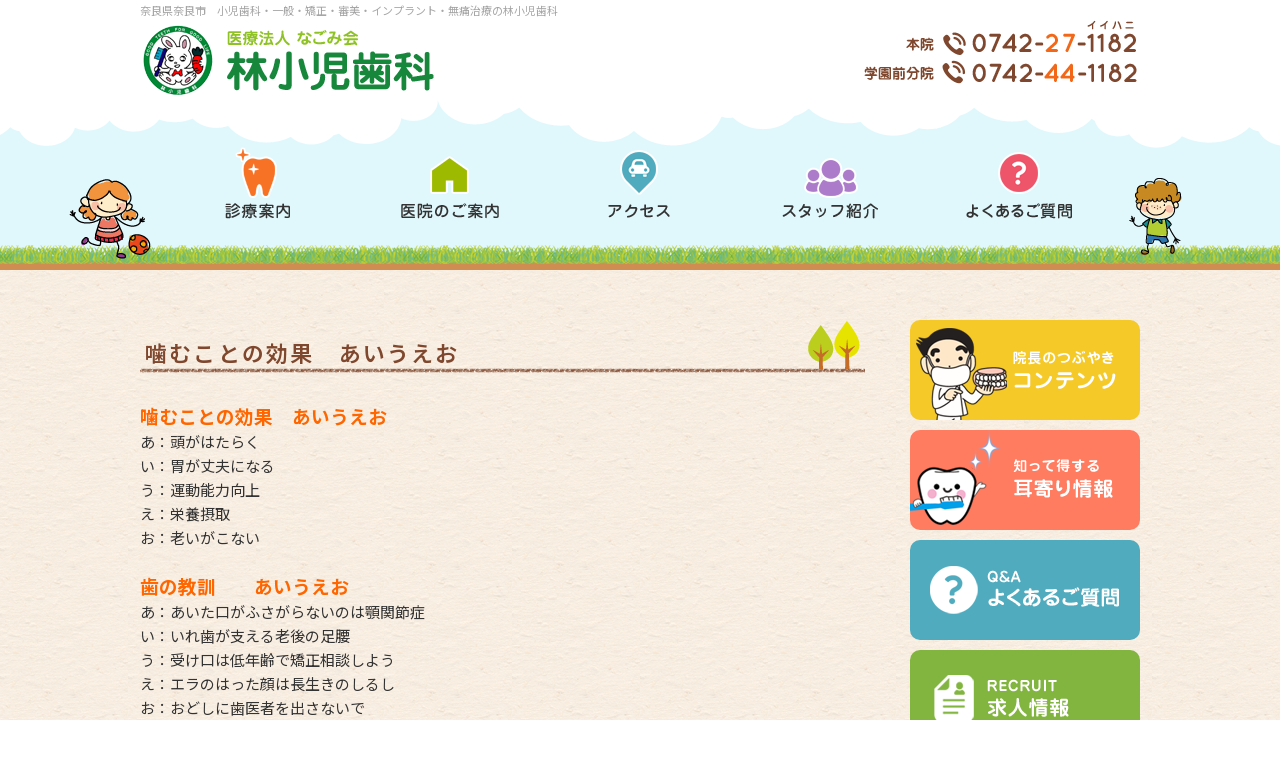

--- FILE ---
content_type: text/html; charset=UTF-8
request_url: http://hayashishonishika.com/blog1/blog3/%E5%99%9B%E3%82%80%E3%81%93%E3%81%A8%E3%81%AE%E5%8A%B9%E6%9E%9C%E3%81%82%E3%81%84%E3%81%86%E3%81%88%E3%81%8A/
body_size: 1989
content:
<!DOCTYPE html>
<html lang="ja"><head>
<meta charset="utf-8">
<title>噛むことの効果　あいうえお | 林小児歯科</title>
<!-- css files -->
<link href="http://hayashishonishika.com/wp/wp-content/themes/hayashi/style.css" rel="stylesheet" >
<link href="http://hayashishonishika.com/wp/wp-content/themes/hayashi/css/blog.css" rel="stylesheet" />
<link href="https://maxcdn.bootstrapcdn.com/font-awesome/4.6.1/css/font-awesome.min.css" rel="stylesheet">
<script src="http://code.jquery.com/jquery-1.8.3.min.js"></script>
<script src="http://hayashishonishika.com/wp/wp-content/themes/hayashi/js/jquery.page-scroller.js"></script>
<script src="http://hayashishonishika.com/wp/wp-content/themes/hayashi/js/smartRollover.js"></script>
</head>
<body id="top">
  <header>
  <div class="innerBoxNospace">
  <h1>奈良県奈良市　小児歯科・一般・矯正・審美・インプラント・無痛治療の林小児歯科</h1>
  <p id="headLogo"><a href="http://hayashishonishika.com"><img src="http://hayashishonishika.com/wp/wp-content/themes/hayashi/images/common/logo.png" alt="林小児歯科"></a></p>
  <p id="headTel"><img src="http://hayashishonishika.com/wp/wp-content/themes/hayashi/images/common/tel.png"></p>
  </div>
</header>
<nav id="Navi">
	<ul>
	<li><a href="http://hayashishonishika.com/medical"><img src="http://hayashishonishika.com/wp/wp-content/themes/hayashi/images/common/g_menu01_off.png" alt="診療案内"></a></li>
	<li><a href="http://hayashishonishika.com/about"><img src="http://hayashishonishika.com/wp/wp-content/themes/hayashi/images/common/g_menu02_off.png" alt="医院のご案内"></a></li>
	<li><a href="http://hayashishonishika.com/access"><img src="http://hayashishonishika.com/wp/wp-content/themes/hayashi/images/common/g_menu03_off.png" alt="アクセス"></a></li>
	<li><a href="http://hayashishonishika.com/staff"><img src="http://hayashishonishika.com/wp/wp-content/themes/hayashi/images/common/g_menu04_off.png" alt="スタッフ紹介"></a></li>
	<li><a href="http://hayashishonishika.com/qa"><img src="http://hayashishonishika.com/wp/wp-content/themes/hayashi/images/common/g_menu05_off.png" alt="よくあるご質問"></a></li>
	</ul>
</nav>
<div id="contents">

<div id="mainContents">

		<div class="post">
		<h3>噛むことの効果　あいうえお</h3>
		<div class="blogContent">
		<p><span style="font-size: 14pt; color: #ff6600;"><strong>噛むことの効果　あいうえお</strong></span></p>
<p>あ：頭がはたらく</p>
<p>い：胃が丈夫になる</p>
<p>う：運動能力向上</p>
<p>え：栄養摂取</p>
<p>お：老いがこない</p>
<p>&nbsp;</p>
<p><span style="font-size: 14pt; color: #ff6600;"><strong>歯の教訓　　あいうえお</strong></span></p>
<p>あ：あいた口がふさがらないのは顎関節症</p>
<p>い：いれ歯が支える老後の足腰</p>
<p>う：受け口は低年齢で矯正相談しよう</p>
<p>え：エラのはった顔は長生きのしるし</p>
<p>お：おどしに歯医者を出さないで</p>
<p>&nbsp;</p>		</div>
		
		<div class="blogInfo">
			<ul>
				<li class="cal">2017/06/9</li>
<!--				
<li class="cat">category：<a href="http://hayashishonishika.com/blog1/blog3/" rel="category tag">ワハハ歯歯歯</a></li>
				<li class="tag">tag：</li>
-->
ワハハ歯歯歯			</ul>
		</div>
	</div><!-- /post -->
		
	
	
</div>

<div id="sideBnr">
	<ul>
		<li><a href="http://hayashishonishika.com/blog1"><img src="http://hayashishonishika.com/wp/wp-content/themes/hayashi/images/common/s_bnr01.png" alt="院長コンテンツ"></a></li>
		<li><a href="http://hayashishonishika.com/blog2"><img src="http://hayashishonishika.com/wp/wp-content/themes/hayashi/images/common/s_bnr02.png" alt="耳より情報"></a></li>
		<li><a href="http://hayashishonishika.com/qa"><img src="http://hayashishonishika.com/wp/wp-content/themes/hayashi/images/common/s_bnr03.png" alt="よくあるご質問"></a></li>
		<li><a href="http://hayashishonishika.com/recruit"><img src="http://hayashishonishika.com/wp/wp-content/themes/hayashi/images/common/s_bnr04.png" alt="求人情報"></a></li>
	</ul>
</div>

</div>

<footer>
<p id="toTop"><a href="#top"><img src="http://hayashishonishika.com/wp/wp-content/themes/hayashi/images/common/totop.png" alt="ページトップへ" /></a></p>
<div class="greenArea">
	<div class="innerBox">
	<div id="footLeft">
	<p id="logo"><a href="http://hayashishonishika.com"><img src="http://hayashishonishika.com/wp/wp-content/themes/hayashi/images/common/f_logo.png" alt="林小児歯科" /></a></p>
	<dl id="info">
		<dt>本院</dt>
		<dd>〒630-8122 奈良市三条本町3-24<br>
		TEL：0742-27-1182</dd>
		<dt>学園前分院</dt>
		<dd>〒631-0036 奈良市学園北1-7-13<br>
		TEL：0742-44-1182</dd>
	</dl>
	</div><!--/footLeft-->
	
	<div id="footRight">
	<ul>
		<li><a href="http://hayashishonishika.com/medical">診療案内</a></li>
		<li><a href="http://hayashishonishika.com/about">医院のご案内</a></li>
		<li><a href="http://hayashishonishika.com/access">アクセス</a></li>
		<li><a href="http://hayashishonishika.com/staff">スタッフ紹介</a></li>
		<li><a href="http://hayashishonishika.com/qa">よくあるご質問</a></li>
		<li><a href="http://hayashishonishika.com/recruit">求人情報</a></li>
		<li><a href="http://hayashishonishika.com/blog1">院長コンテンツ</a></li>
		<li><a href="http://hayashishonishika.com/blog2">耳より情報</a></li>
		<!--<li><a href="http://hayashishonishika.com/privacy">プライバシーポリシー</a></li>-->
	</ul>
	
	<div id="footTime">
	<table>
		<tr>
			<th>診療時間</th>
			<th>月</th>
			<th>火</th>
			<th>水</th>
			<th>木</th>
			<th>金</th>
			<th>土</th>
			<th>日</th>
		</tr>
		<tr>
			<td>午前9:00～12:00</td>
			<td>●</td>
			<td>●</td>
			<td>●</td>
			<td>-</td>
			<td>●</td>
			<td>●</td>
			<td>-</td>
		</tr>
		<tr>
			<td>午後13:30～18:30</td>
			<td>●</td>
			<td>●</td>
			<td>●</td>
			<td>-</td>
			<td>●</td>
			<td>●</td>
			<td>-</td>
		</tr>
	</table>
	</div>
	<p>※木曜・日祝は休診日となります。<br>
	※来院前にお電話でご予約をお願いします。</p>
	</div><!--/footRight-->

	</div><!--/innerBox-->
	<p id="copy"><small>&copy; 2026 Hayashi Dental Clinic All Rights Reserved.</small></p>
</div><!--/greenArea-->
</footer>

</body>
</html>

--- FILE ---
content_type: text/css
request_url: http://hayashishonishika.com/wp/wp-content/themes/hayashi/style.css
body_size: 2274
content:
@charset "UTF-8";
@import url(http://fonts.googleapis.com/earlyaccess/notosansjp.css);

/*
Theme Name: 林小児歯科PC用
Theme URI:
Description:
Version: 1.1
Author: hayashi
Author URI:
*/

/*---------body---------*/
body {
  font-family: 'Noto Sans JP', sans-serif;
  color: #333;
  font-size: 15px;
  line-height: 1.6em;
  -webkit-text-size-adjust: 100%;
  background: url(images/common/bg_body.png);
  min-width:1000px;/*sp表示時の右の余白対策*/
}

.noto100 {font-weight:100;}
.noto300 {font-weight:300;}
.noto400 {font-weight:400;}
.noto500 {font-weight:500;}
.noto700 {font-weight:700;}
.noto900 {font-weight:900;}

a:link,a:visited {
  color: #5d3408;
  text-decoration: none;
}
a:hover,a:active {
  color: #5d3408;
  text-decoration: underline;
}

.innerBox {
  width: 1000px;
  margin: 0 auto;
  padding: 50px 0;
  overflow: hidden;
}
.innerBoxNospace {
  width: 1000px;
  margin: 0 auto;
  overflow: hidden;
}
.InnerBoxLow {
  width: 730px;
  margin: 0 auto;
  overflow: hidden;
}

.whiteArea {
  background-color: #fff;
}
.greyArea {
  background-color: #e4e0dc;
}
.greenArea {
  background-color: #17873c;
}
.photo_right {
  float: right;
  padding: 0 0 20px 30px;
}

.f12 {
  font-size: 12px;
  line-height: 1.5em;
}
.f16 {
  font-size: 16px;
  line-height: 1.7em;
}
.mb20 {
  margin-bottom: 20px;
}
.mb30 {
  margin-bottom: 30px;
}
.mb40 {
  margin-bottom: 40px;
}
.mb50 {
  margin-bottom: 50px;
}
/*---------header---------*/
header {
  background-color: #fff;
  height: 100px;
}
h1 {
  font-size: 11px;
  line-height: 20px;
  font-weight: normal;
  color: #a6a6a6;
}
#headLogo {
  float: left;
}
#headTel {
  float: right;
}

/*---------nav---------*/

#Navi {
  height: 140px;
  padding-top: 30px;
  background: url(images/common/bg_menu.png) no-repeat center top;
  margin-bottom: 50px;
}
#Navi ul {
  width: 870px;
  height: 110px;
  margin: 0 auto;
  overflow: hidden;
}
#Navi ul li {
  width: 110px;
  height: 110px;
  float: left;
  margin-right: 80px;
}
#Navi ul li a {
  display: block;
}
#Navi ul li:last-child {
  margin-right: 0;
}

/*---------contents---------*/
#contents {
  width: 1000px;
  margin: 0 auto;
  overflow: hidden;
}
#mainContents {
  width: 730px;
  float: left;
}
#contents h2 {
  margin-bottom: 30px;
}
#contents h3 {
  background: url(images/common/bg_h3.png) no-repeat;
  width: 720px;
  height: 34px;
  color: #7F482E;
  font-size: 22px;
  font-weight: 600;
  letter-spacing: 0.1em;
  padding-left: 5px;
  padding-top: 20px;
  margin-bottom: 30px;
}
#contents h3:first-letter {
  font-size: 28px;
  color: #9db900;
}

section {
  margin-bottom: 50px;
}
/*---------bnr----------*/
#sideBnr {
  width: 230px;
  float: right;
}
#sideBnr ul li {
  width: 230px;
  height: 100px;
  margin-bottom: 10px;
}
#sideBnr ul li img {
  border-radius: 10px;
}
#sideBnr ul li a {
  display: block;
}
#sideBnr ul li a:hover {
  opacity: 0.8;
}

/*---------footer---------*/
footer {
  clear: both;
  background: url(images/common/f_img.png) no-repeat center top;
  padding-top: 200px;
  color: #fff;
}
#toTop {
  text-align: center;
  border-bottom: solid 25px #8ec225;
}
#footLeft {
  width: 420px;
  float: left;
}
#footLeft #logo {
  margin-bottom: 20px;
}
#footLeft #info dt {
  clear: left;
  text-align: center;
  width: 100px;
  background-color: #fff;
  border-radius: 10px;
  line-height: 20px;
  color: #17873c;
  float: left;
}
#footLeft #info dd {
  margin-bottom: 10px;
  padding-left: 120px;
}
#footRight {
  width: 550px;
  float: right;
}
#footRight ul {
  font-size: 13px;
  width: 550px;
  overflow: hidden;
  margin-bottom: 15px;
}
#footRight ul li {
  float: left;
  margin-right: 30px;
  line-height: 30px;
}
#footRight ul li a:before {
  content: "\f0a9";
  font-family: FontAwesome;
  margin-right: 3px;
}
#footRight ul li a {
  display: block;
  color: #fff;
}
#footRight ul li a:hover {
  text-decoration: none;
  opacity: 0.8;
}

#footTime {
  background-color: #8ec225;
  border-radius: 10px;
  padding: 5px 15px 10px;
  margin-bottom: 10px;
}
#footTime table {
  width: 100%;
  text-align: center;
}
#footRight table th,
#footRight table td {
  border-bottom: solid 1px #fff;
  padding: 3px 5px;
}
#copy {
  text-align: center;
  line-height: 30px;
}


/*reset-------------------------*/
html, body, div, span, object, iframe,
h1, h2, h3, h4, h5, h6, p, blockquote, pre,
abbr, address, cite, code,
del, dfn, em, img, ins, kbd, q, samp,
small, strong, sub, sup, var,
b, i,
dl, dt, dd, ol, ul, li,
fieldset, form, label, legend,
table, caption, tbody, tfoot, thead, tr, th, td,
article, aside, canvas, details, figcaption, figure,
header, hgroup, menu, nav, summary,
time, mark, audio, video {
  margin:0;
  padding:0;
  border:0;
  outline:0;
  vertical-align:baseline;
}

article,aside,details,figcaption,figure,
footer,header,hgroup,menu,nav,section {
  display:block;
}

ol,ul,li {
  list-style: none;
}

img {
  vertical-align: top;
  border: none;
}


blockquote, q {
  quotes:none;
}

blockquote:before, blockquote:after,
q:before, q:after {
  content:'';
  content:none;
}

a {
  margin:0;
  padding:0;
  font-size:100%;
  vertical-align:baseline;
  background:transparent;
}

/* change colours to suit your needs */
ins {
  background-color:#ff9;
  color:#000;
  text-decoration:none;
}

/* change colours to suit your needs */
mark {
  background-color:#ff9;
  color:#000;
  font-style:italic;
  font-weight:bold;
}

del {
  text-decoration: line-through;
}

abbr[title], dfn[title] {
  border-bottom:1px dotted;
  cursor:help;
}

table {
  border-collapse:collapse;
  border-spacing:0;
}

/* change border colour to suit your needs */
hr {
  display:block;
  height:1px;
  border:0;
  border-top:1px solid #cccccc;
  margin:1em 0;
  padding:0;
}

input, select {
  vertical-align:middle;
}

/*---------------------------------*/
.clearfix:after {
  content: ".";
  display: block;
  height: 0;
  clear: both;
  visibility: hidden;
}
.clearfix{
  display:inline-block;
  min-height:1%;  /* for IE 7*/
}
/* Hides from IE-mac \*/
* html .clearfix {height: 1%;}
.clearfix {display: block;} /*
End hide from IE-mac */






/* 2017.07.25 大隅追加 */
.aligncenter, div.aligncenter, img.aligncenter {
  display: block;
  margin: auto;
}

.alignright {
  display: inline;
  float: right;
}

img.alignright {
  margin: 1px 3px 20px 25px;
  padding: 0;
}

.alignleft {
  display: inline;
  float: left;
}

img.alignleft {
  margin: 1px 25px 20px 3px;
  padding: 0;
}

ol.decimal {
  list-style-type: decimal;
  padding-left: 25px;
}
ol.decimal li{
  list-style-type: decimal;
}


.clear {
  clear: both;
}

.blogContent h1 {
  font-size: 1.75em;
  font-weight: bold;
  color: #333;
  line-height: 1.4;
}



#contents .post .blogInfo {
  clear: both;
}














--- FILE ---
content_type: text/css
request_url: http://hayashishonishika.com/wp/wp-content/themes/hayashi/css/blog.css
body_size: 602
content:
@charset "utf-8";
/* CSS Document */

#blogList ul {
	width: 730px;
}
#blogList ul li {
	font-size: 18px;
	line-height: 40px;
	border-bottom: dashed 1px #7f482e;
	margin-bottom: 10px;
}
#blogList ul li.ico1 a:before {
	content: "\f040";
  font-family: FontAwesome;
	margin-right: 6px;
	color: #ffba00;
}
#blogList ul li.ico2 a:before {
	content: "\f040";
  font-family: FontAwesome;
	margin-right: 6px;
	color: #fb6749;
}
#blogList ul li.ico3 a:before {
	content: "\f0a9";
  font-family: FontAwesome;
	margin-right: 6px;
	color: #9db900;
}

#blogList ul li a {
	display: block;
}
#blogList ul li a:hover {
	text-decoration: none;
	opacity: 0.8;
}

#contents .post h3:first-letter {
	font-size: unset;
	color: unset;
}
#contents .post .blogContent {
	margin-bottom: 50px;
}
#contents .post .blogInfo {
	text-align: right;
	margin-bottom: 50px;
}
#contents .post .blogInfo .cal {
	font-size: 16px;
}
#contents .post .blogInfo .cat {
	font-size: 12px;
}
#contents .post .blogInfo .tag {
	font-size: 12px;
}
#contents .navBelow {
	text-align: center;
}

img.centered {
	display: block;
	margin-left: auto;
	margin-right: auto;
	}

img.alignright {
	padding: 4px;
	margin: 0 0 2px 10px;
	display: inline;
	}

img.alignleft {
	padding: 4px;
	margin: 0 10px 2px 0;
	display: inline;
	}

.alignright {
	float: right;
	}

.alignleft {
	float: left;
	}
	
.su-post {
	font-size: 18px;
	line-height: 40px;
	border-bottom: dashed 1px #7f482e;
	margin-bottom: 10px;
	text-decoration:none;
}

.su-post a {
	text-decoration:none;
}

.su-post a:before {
	content: "\f040";
  font-family: FontAwesome;
	margin-right: 6px;
	color: #ffba00;
}

.su-post a:hover {
	text-decoration: none;
	opacity: 0.8;
}	

.mimi .su-post {
	font-size: 18px;
	line-height: 40px;
	border-bottom: dashed 1px #7f482e;
	margin-bottom: 10px;
	text-decoration:none;
}

.mimi .su-post a {
	text-decoration:none;
}

.mimi .su-post a:before {
	content: "\f040";
  font-family: FontAwesome;
	margin-right: 6px;
	color: #fb6749;
}

.mimi .su-post a:hover {
	text-decoration: none;
	opacity: 0.8;
}	

.medilink{
	text-decoration:none;
	color:#000;
}
.medilink:hover{
	text-decoration:none;
}
.medilink:before {
	content: "\f0da";
  font-family: FontAwesome;
	margin-right: 5px;
	margin-left:5px;
	color: #f77225;
}

.mimi_subcat a:before {
	content: "\f0da";
  font-family: FontAwesome;
	margin-right: 5px;
	color: #fb6749;
}
	

